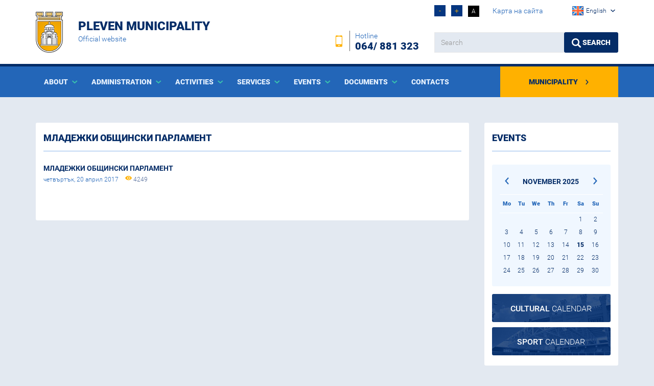

--- FILE ---
content_type: text/html; charset=UTF-8
request_url: https://www.pleven.bg/en/mladezhki-obshtinski-parlament
body_size: 4525
content:
<!DOCTYPE html>
<html lang="en" itemscope itemtype="http://schema.org/WebPage">
<head>
    <meta charset="utf-8">
    <base href="https://www.pleven.bg/"/>

    <meta name="keywords" content="Pleven Municipality"/>
    <meta name="description" content="Pleven Municipality"/>
    <meta name="viewport" content="width=device-width, initial-scale=1.0,maximum-scale=1.0"/>

    <meta itemprop="name" content="Младежки Общински Парламент | Pleven Municipality"/>
    <meta itemprop="description" content="Pleven Municipality"/>
    <meta itemprop="image"
          content="https://www.pleven.bg/assets/images/logo.png"/>

    <meta name="twitter:card" content="summary"/>
    <meta name="twitter:site" content="https://www.pleven.bg/"/>
    <meta name="twitter:title" content="Младежки Общински Парламент | Pleven Municipality"/>
    <meta name="twitter:description" content="Pleven Municipality"/>
    <meta name="twitter:creator" content=""/>
    <meta name="twitter:image:src"
          content="https://www.pleven.bg/assets/images/logo.png"/>

    <meta property="og:url" content="https://www.pleven.bg/en/mladezhki-obshtinski-parlament"/>
    <meta property="og:title" content="Младежки Общински Парламент | Pleven Municipality"/>
    <meta property="og:description" content="Pleven Municipality"/>
    <meta property="og:site_name" content="Pleven Municipality"/>
    <meta property="og:image"
          content="https://www.pleven.bg/assets/images/logo.png"/>
    <meta property="og:type" content="article"/>
    <meta property="article:author" content="https://www.facebook.com/Pleven.municipality"/>

    <title>Младежки Общински Парламент | Pleven Municipality</title>

    <link rel="apple-touch-icon" sizes="180x180" href="assets/images/icons/favicon/apple-touch-icon.png">
    <link rel="icon" type="image/png" sizes="32x32" href="assets/images/icons/favicon/favicon-32x32.png">
    <link rel="icon" type="image/png" sizes="194x194" href="assets/images/icons/favicon/favicon-194x194.png">
    <link rel="icon" type="image/png" sizes="192x192" href="assets/images/icons/favicon/android-chrome-192x192.png">
    <link rel="icon" type="image/png" sizes="16x16" href="assets/images/icons/favicon/favicon-16x16.png">
    <link rel="manifest" href="assets/images/icons/favicon/site.webmanifest">
    <link rel="mask-icon" href="assets/images/icons/favicon/safari-pinned-tab.svg" color="#efc500">
    <link rel="shortcut icon" href="assets/images/icons/favicon/favicon.ico">
    <meta name="msapplication-TileColor" content="#efc500">
    <meta name="msapplication-TileImage" content="assets/images/icons/favicon/mstile-144x144.png">
    <meta name="msapplication-config" content="assets/images/icons/favicon/browserconfig.xml">
    <meta name="theme-color" content="#ffffff">
	<link rel="stylesheet" href="assets/css/styles.css?ver=1.0.16" type="text/css" />
<link rel="stylesheet" href="assets/css/imagelightbox.css" type="text/css" />
<link rel="stylesheet" href="assets/css/generics.css" type="text/css" />
<link rel="stylesheet" href="assets/css/owl.carousel.css" type="text/css" />
<link rel="stylesheet" href="assets/css/owl.transitions.css" type="text/css" />
</head>

<body>
<header>
    <div class="header">
        <div class="container">
            <div class="row">
                <div class="col-md-4 col-sm-6 col-xs-7">
                    <a class="logo-wrapper" href="en/" title="Младежки Общински Парламент | Pleven Municipality">
                        <img class="logo" src="assets/images/logo.png" alt="Pleven Municipality">
                        <h1>Pleven Municipality</h1>
                        <p class="small">Official website</p>
                    </a>
                </div>
                <div class="col-xs-5 col-sm-6 hidden-lg hidden-md">
                    <div class="mobile-top-nav">
                        <ul class="clearfix">
                            <li><a href=""><span class="icon-icon-home"></span><span class="sr-only">Начална страница</span></a></li>
                            <li><a href="en/obratna-vrazka"><span class="icon-close-envelope"></span><span class="sr-only">Контакти</span></a>
                            </li>
														                                <li><a href="bg/mladezhki-obshtinski-parlament"><img
                                                src="assets/images/flag-bg.png" alt="Избери Български език"></a></li>
							                        </ul>
                    </div>
                </div>
                <div class="col-md-8 hidden-sm hidden-xs">

                    <div class="row">
                        <div class="col-md-6">
                            <div class="phone">
                                <p class="pull-right">Hotline<br><span>064/ 881 323</span></p>
                                <span class="icon-Phone pull-right"></span>
                            </div>
                        </div>

                        <div class="col-md-6">
                            <div class="font-controls m-t-10 m-b-30">
                                <a class="font-down">-</a>
                                <a class="font-up">+</a>
                                <a class="font-icon high-contrast" data-state="0">A</a>
                                <a href="en/pages/sitemap/32" class="m-l-15">Карта на сайта</a>
								

<div class="dropdown pull-right select-lang">


<button id="dLabel" type="button" data-toggle="dropdown" aria-haspopup="true" aria-expanded="false">

  <img src="assets/images/flag-en.png" class="pull-left" alt="en"> <span class="hidden-md">English</span> <span class="icon-arrow_down"></span>

</button>

<ul class="dropdown-menu" role="menu" aria-labelledby="dLabel">

    		<li role="menuitem">
		<a href="bg/mladezhki-obshtinski-parlament">
			<img src="assets/images/flag-bg.png" alt="bg" /> Български		</a>
	</li>
	    	  
</ul>

</div>

                            </div>

                            <form action="en/pages/search" method="post" class="form-search">
                                <div class="input-group">
                                    <label for="search-form" class="sr-only text-white">търсене</label>
                                    <input id="search-form" class="form-control" type="text" name="search" placeholder="Search" title="Search"/>
                                    <span class="input-group-btn">
                                        <button type="submit" class="btn btn-primary"><span class="icon-search"></span> Search</button>
                                    </span>
                                </div>
                            </form>
                        </div>
                    </div>
                </div>
            </div>
        </div>

    </div>

    <nav>
        <div class="container">
            <div class="row">
                <div class="navbar-header collapsed" data-toggle="collapse" data-target="#navbar" aria-expanded="false" aria-controls="navbar" role="navigation">
                    <button type="button" class="navbar-toggle collapsed" data-toggle="collapse" data-target="#navbar"
                            aria-expanded="false" aria-controls="navbar">
                        <span class="sr-only">Toggle navigation</span>
                        <span class="icon-bar"></span>
                        <span class="icon-bar"></span>
                        <span class="icon-bar"></span>
                    </button>
                    <p class="navbar-brand hidden-md hidden-lg">Show menu</p>
                </div>
                <div id="navbar" class="navbar-collapse collapse">
					
<ul class='main-menu pull-left'>
<li id="item-263" class="dropdown"><a href="#" class="dropdown-toggle" data-toggle="dropdown" role="button" aria-haspopup="true" aria-expanded="false" >About </a>
<ul class='dropdown-menu'>
<li id="item-238" class="dropdown"><a href="en/more-about-pleven" >More about Pleven</a></li>
<li id="item-487" class=""><a href="en/historical-overview" > Historical overview</a></li>
<li id="item-276" class=""><a href="en/sights-monuments-and-museums" >Sights, monuments and museums</a></li>
<li id="item-488" class="dropdown"><a href="en/festivities-and-celebrations" >Festivities and celebrations</a></li>
<li id="item-490" class="dropdown"><a href="en/gallery" >Gallery</a></li>
<li id="item-491" class=""><a href="en/we-are-proud-of-them" >We are proud of them ...</a></li>
<li id="item-241" class=""><a href="en/ex-mayors" >Mayors</a></li>
<li id="item-240" class=""><a href="en/honorary-citizens" >Honorary citizens</a></li>
<li id="item-435" class=""><a href="en/twin-towns" >Twin towns</a></li>
</ul>
</li>
<li id="item-234" class="dropdown"><a href="#" class="dropdown-toggle" data-toggle="dropdown" role="button" aria-haspopup="true" aria-expanded="false" >Administration </a>
<ul class='dropdown-menu'>
<li id="item-243" class="dropdown"><a href="en/mayor" >Mayor</a></li>
<li id="item-244" class="dropdown"><a href="en/deputy-mayors-of-pleven-municipality" >Deputy mayors</a></li>
<li id="item-281" class=""><a href="en/secretary" >Secretary</a></li>
<li id="item-282" class=""><a href="en/chief-architect" >Chief Architect</a></li>
<li id="item-265" class=""><a href="en/administration" >Administration</a></li>
<li id="item-495" class=""><a href="en/mayors-and-deputy-mayors-of-the-cities-towns-of-the-pleven-municipality-2015-2019" >Mayors and deputy mayors</a></li>
<li id="item-492" class=""><a href="en/structure" >Structure</a></li>
<li id="item-493" class=""><a href="en/documents" >Documents</a></li>
</ul>
</li>
<li id="item-288" class="dropdown"><a href="#" class="dropdown-toggle" data-toggle="dropdown" role="button" aria-haspopup="true" aria-expanded="false" >Activities </a>
<ul class='dropdown-menu'>
<li id="item-289" class=""><a href="en/culture" >Culture</a></li>
<li id="item-290" class="dropdown"><a href="en/education" >Education</a></li>
<li id="item-291" class=""><a href="en/finance-and-economy" >Finance and economy</a></li>
<li id="item-292" class=""><a href="en/health-and-social-activities" >Health and social work</a></li>
<li id="item-293" class=""><a href="en/eu-projects" >EU projects</a></li>
<li id="item-294" class=""><a href="en/sport-and-youth-activities" >Sports and Youth Activities</a></li>
<li id="item-295" class=""><a href="en/tourism" >Tourism</a></li>
<li id="item-296" class=""><a href="en/ecology" >Ecology</a></li>
<li id="item-299" class=""><a href="en/local-taxes-and-fees" >Local taxes and fees</a></li>
<li id="item-297" class=""><a href="en/urbanization-and-construction" >Urbanization and Construction</a></li>
<li id="item-298" class=""><a href="en/public-order-and-security" >Public order and security</a></li>
<li id="item-506" class=""><a href="en/municipal-property" >Municipal property</a></li>
</ul>
</li>
<li id="item-235" class="dropdown"><a href="#" class="dropdown-toggle" data-toggle="dropdown" role="button" aria-haspopup="true" aria-expanded="false" >Services </a>
<ul class='dropdown-menu'>
<li id="item-287" class=""><a href="en/civil-status" >Civil status</a></li>
<li id="item-264" class=""><a href="en/administrativni-uslugi" >Administrative services</a></li>
<li id="item-269" class=""><a href="en/complex-administrative-services" >Complex administrative services</a></li>
<li id="item-268" class=""><a href="en/online-services" >Online services</a></li>
<li id="item-270" class="dropdown"><a href="bg/" >Other services and information</a></li>
</ul>
</li>
<li id="item-237" class="dropdown"><a href="#" class="dropdown-toggle" data-toggle="dropdown" role="button" aria-haspopup="true" aria-expanded="false" >Events </a>
<ul class='dropdown-menu'>
<li id="item-260" class=""><a href="http://radio.pleven.bg/" >Newspaper and radio</a></li>
<li id="item-261" class=""><a href="en/invest-in-pleven" >Invest in Pleven</a></li>
<li id="item-726" class=""><a href="bg/pleven-v-snimki-2018" >Pleven in pictures 2018</a></li>
</ul>
</li>
<li id="item-236" class="dropdown"><a href="#" class="dropdown-toggle" data-toggle="dropdown" role="button" aria-haspopup="true" aria-expanded="false" >Documents </a>
<ul class='dropdown-menu'>
<li id="item-253" class=""><a href="en/naredbi" >Regulations</a></li>
<li id="item-254" class=""><a href="en/pravilnitsi" >Rules</a></li>
<li id="item-255" class=""><a href="en/programi-i-strategii" >Programs and strategies</a></li>
<li id="item-256" class=""><a href="en/vatreshni-pravila" >Internal regulations</a></li>
<li id="item-257" class=""><a href="#" >Orders</a></li>
<li id="item-258" class=""><a href="en/byudzhet" >Budget</a></li>
<li id="item-259" class=""><a href="en/godishni-finansovi-otcheti" >Annual financial statements</a></li>
</ul>
</li>
<li id="item-267" class=""><a href="en/contact-us" >Contacts</a></li>
</ul>
                    <ul class="main-menu main-menu-right pull-right">
                        <li class="obstinski-savet"><a href="http://obs.pleven.bg/">Municipality                                <span class="icon-arrow_right"></span></a></li>
                    </ul>
                </div><!--/.nav-collapse -->
            </div>
        </div><!--/.container-fluid -->
    </nav>

</header>

<main>



<div class="container">
    <div class="row">

    <div class="col-md-9">
        <section class="white-box news-articles">
            <h1 class="main-heading">Младежки Общински Парламент</h1>

            
                        <article>
                <h2 class="secondary-heading single-line"><a href="en/mladezhki-obshtinski-parlament/mladezhki-obshtinski-parlament">МЛАДЕЖКИ ОБЩИНСКИ ПАРЛАМЕНТ</a></h2>
                <p class="date"><time datetime="2017-04-20">четвъртък, 20 април 2017</time> <span class="icon-eye"></span> 4249</p>
                <p></p>
            </article>
                        <div class="gray-border"></div>
                    </section>
    </div>

    <aside class="col-md-3">
    
    
    
    <div class="box-calendar">
        <h2 class="main-heading">Events</h2>
        
<div class="calendar">
    <table>

<thead><tr>
<th><a href="2025/10"><span class="icon-arrow_left"></span><span class="sr-only">Предишен месец</span></a></th>
<th colspan="5">November&nbsp;2025</th>
<th><a href="2025/12"><span class="icon-arrow_right"></span><span class="sr-only">Следващ месец</span></a></th>
</tr></thead>

<tr>
<td>Mo</td><td>Tu</td><td>We</td><td>Th</td><td>Fr</td><td>Sa</td><td>Su</td>
</tr>

<tr>
<td>&nbsp;</td><td>&nbsp;</td><td>&nbsp;</td><td>&nbsp;</td><td>&nbsp;</td><td><div class="day">1</div></td><td><div class="day">2</div></td>
</tr>

<tr>
<td><div class="day">3</div></td><td><div class="day">4</div></td><td><div class="day">5</div></td><td><div class="day">6</div></td><td><div class="day">7</div></td><td><div class="day">8</div></td><td><div class="day">9</div></td>
</tr>

<tr>
<td><div class="day">10</div></td><td><div class="day">11</div></td><td><div class="day">12</div></td><td><div class="day">13</div></td><td><div class="day">14</div></td><td><div class="day highlight">15</div></td><td><div class="day">16</div></td>
</tr>

<tr>
<td><div class="day">17</div></td><td><div class="day">18</div></td><td><div class="day">19</div></td><td><div class="day">20</div></td><td><div class="day">21</div></td><td><div class="day">22</div></td><td><div class="day">23</div></td>
</tr>

<tr>
<td><div class="day">24</div></td><td><div class="day">25</div></td><td><div class="day">26</div></td><td><div class="day">27</div></td><td><div class="day">28</div></td><td><div class="day">29</div></td><td><div class="day">30</div></td>
</tr>

</table></div>
        <a href="" class="image-wrapper">
            <img src="assets/images/culture_calendar.jpg" alt="">
            <div class="image-hover"><p><strong>Cultural</strong> calendar</p></div>
        </a>

        <a href="en/sporten-kalendar" class="image-wrapper">
            <img src="assets/images/sport_calendar.jpg" alt="">
            <div class="image-hover"><p><strong>Sport</strong> calendar</p></div>
        </a>

    </div>

    <div class="box-newsletter-wrapper">
        <div class="box-newsletter">
            <h3>Learn first to be informed</h3>
            <form action="en/newsletters/subscribe" method="post" class="form-search" id="newsletter-form">
                <label for="subscribe_mail">Subscribe for all the latest news, events, announcements and messages from Pleven municipality.</label>
                <div class="input-group">
                    <input class="form-control" type="text" name="subscribe_mail" id="subscribe_mail" placeholder="Enter e-mail:" required>
                    <span class="input-group-btn">
                        <button type="submit" class="btn btn-yellow">Sign me up</button>
                    </span>
                </div>
                <label class="error"><span class="sr-only">error label</span></label>
            </form>

        </div>
    </div>   

    <div class="aside-menu">
        <ul>
            <li class=""><a href="https://www.pleven.bg/bg/profil-na-kupuvacha" data-target="#cat-32"><span class="icon-profilet"></span>&nbsp; Buyer profile</a></li>
            <li class=""><a href="en/obyavleniya" data-target="#cat-33"><span class="icon-Signing"></span>&nbsp; Announcements</a></li>
            <li class="active"><a href="https://www.pleven.bg/bg/administrativni-uslugi" data-target="#cat-34"><span class="icon-Administration"></span>&nbsp; Administrative services</a></li>
            <li class=""><a href="https://www.pleven.bg/bg/onlayn-uslugi" data-target="#cat-35"><span class="icon-cogwheel"></span>&nbsp; E-services</a></li>
            <li class=""><a href="en/mestni-danatsi-i-taksi" data-target="#cat-36"><span class="icon-Wallet"></span>&nbsp; Local taxes and fees</a></li>
        </ul>
    </div>
    
    
</aside>
        
    </div>
</div>

</main>

<footer>
    <div class="footer-box">
        <div class="container">
                
            <div class="row">
                
                <div class="footer-contacts col-md-3 col-sm-4">
                    <div class="logo-footer clearfix">
                        <a href="">
                            <img src="assets/images/logo.png" alt="">
                            <h1>Pleven Municipality</h1>
                            <p>Official website</p>
                        </a>
                    </div>
                    <p>
                        5800 Pleven, Square "Vazrajdane" №2<br>Headquarters: 064 881 200<br>Fax: 064 844 230<br>                        E-mail: <a href="mailto:mayor@pleven.bg">mayor@pleven.bg</a>
                    </p>
                </div>

                <div class="col-md-3 hidden-sm hidden-xs">
                    <div class="phone clearfix">
                        <span class="icon-Phone pull-left"></span>
                        <p class="pull-left">Hotline<br><span>064/ 881 323</span></p>
                    </div>
                </div>

                <div class="col-md-3 col-sm-4 hidden-xs footer-nav">
                    
<ul class='list-unstyled'>
<li id="item-367" class=""><a href="en/administration" >Administration</a></li>
<li id="item-368" class=""><a href="bg/uslugi" >Services</a></li>
<li id="item-369" class=""><a href="bg/dokumenti" >Documents</a></li>
<li id="item-370" class=""><a href="bg/aktualno" >Events</a></li>
<li id="item-371" class=""><a href="/" >Careers</a></li>
<li id="item-372" class=""><a href="bg/obratna-vrazka" >Contacts</a></li>
</ul>
                </div>
                <div class="col-md-3 col-sm-4 hidden-xs footer-nav">
                    
<ul class='list-unstyled'>
<li id="item-373" class=""><a href="/" >Buyer profile</a></li>
<li id="item-379" class=""><a href="/" >Announcements</a></li>
<li id="item-380" class=""><a href="/" >Tenders</a></li>
<li id="item-381" class=""><a href="/" >Administrative services</a></li>
<li id="item-382" class=""><a href="/" >Orders from mayor</a></li>
<li id="item-383" class=""><a href="/" >Careers</a></li>
</ul>
                </div>

            </div>

        </div>
    </div>
    
    <div class="footer-line">
        <div class="container">
            <div class="pull-left">
                <p class="copyright"><strong><span class="text-uppercase">Pleven Municipality</span></strong> © 2025. All rights reserved.</p>|
                <ul class="list-unstyled">
                    <li><a href="en/protection-of-personal-data">Protection of personal data</a></li>
                    <!--<li><a href="">Terms of Use</a></li>-->
					<li><a href="en/dostapnost-na-sadarzhanieto">Accessibility to the content</a></li>
                    <li><a href="http://pleven.bg/webmail" target="_blank">Web Mail</a></li>
                </ul>
            </div>
            <div class="pull-right">
                <p>Website and Support: <a href="http://www.nksoftware.net" target="_blank"><strong>NK Software</strong></a></p>
            </div>
        </div>
    </div>
</footer>

<script src="assets/js/jquery-1.11.3.min.js" ></script>
<script src="assets/js/bootstrap.min.js" ></script>
<script src="assets/js/slick.min.js" ></script>
<script src="assets/js/scripts.js?v=1.2" ></script>
<script src="assets/js/owl.carousel.min.js" ></script>
<script src="assets/js/jquery.form.js" ></script>
<script src="assets/js/jquery.validate.min.js" ></script>
<script src="assets/js/imagelightbox.min.js" ></script>
<script src="assets/js/messages_bg.js" ></script>

</body>
</html>


--- FILE ---
content_type: application/javascript
request_url: https://www.pleven.bg/assets/js/scripts.js?v=1.2
body_size: 2276
content:
$(document).ready(function () {

    function createCookie(name, value, days) {
        var expires;

        if (days) {
            var date = new Date();
            date.setTime(date.getTime() + (days * 24 * 60 * 60 * 1000));
            expires = "; expires=" + date.toGMTString();
        } else {
            expires = "";
        }
        document.cookie = encodeURIComponent(name) + "=" + encodeURIComponent(value) + expires + "; path=/";
    }

    function readCookie(name) {
        var nameEQ = encodeURIComponent(name) + "=";
        var ca = document.cookie.split(';');
        for (var i = 0; i < ca.length; i++) {
            var c = ca[i];
            while (c.charAt(0) === ' ') c = c.substring(1, c.length);
            if (c.indexOf(nameEQ) === 0) return decodeURIComponent(c.substring(nameEQ.length, c.length));
        }
        return null;
    }

    function eraseCookie(name) {
        createCookie(name, "", -1);
    }

    function highContrast(state) {
        if (!state) {
            createCookie('contrast', 1, 0);
            $('.high-contrast').data('state', 1);
            $("head link[rel='stylesheet']").last().after('<link rel="stylesheet" type="text/css" media="all" href="assets/css/high-contrast.css" id="high-contrast" />');
        } else {
            eraseCookie('contrast');
            $('.high-contrast').data('state', 0);
            $(document).find("#high-contrast").remove();
        }
    }

    $(document).on('click', '.high-contrast', function (e) {
        e.preventDefault();
        var state = $(this).data('state');
        highContrast(state);
    });

    var high_contrast = readCookie('contrast');
    if (high_contrast) {
        highContrast(0);
    }


    $('.font-down').click(function (e) {
        e.preventDefault();
        var fontSizeText = parseInt($(".white-box").css("font-size"));
        if (fontSizeText > 10) {
            fontSizeText = fontSizeText - 2;
            $('.white-box').css("font-size", fontSizeText);
        }
    });

    $('.font-up').click(function (e) {
        e.preventDefault();
        var fontSizeText = parseInt($(".white-box").css("font-size"));
        if (fontSizeText < 50) {
            fontSizeText = fontSizeText + 2;
            $('.white-box').css("font-size", fontSizeText);
        }
    });

    $('.font-reset').click(function (e) {
        e.preventDefault();
        var fontSizeText = parseInt($("body").css("font-size"));
        $('.white-box').css("font-size", fontSizeText);
    });


    $('.nav-tabs > li > a').hover(function () {
        $(this).tab('show');
    });


    $("#newsletter-form").validate({
        submitHandler: function (form) {
            if (grecaptcha.getResponse()) {
                $(form).ajaxSubmit({
                    beforeSubmit: _sbefore,
                    success: _safter
                });
            } else {
                // 1) Before sending we must validate captcha
                grecaptcha.reset();
                grecaptcha.execute();
            }
        },
        rules: {
            subscribe_mail: {
                required: true,
                email: true
            }
        }
    });

    function _safter(responseText, statusText, xhr, $form) {
        var obj = jQuery.parseJSON(responseText);
        if (obj.status == 'success') {
            $form.find('input').val('');
            $form.find('.error').html(obj.data).show();
        } else {
            $form.find('.error').html(obj.data).show();
        }
    }

    function _sbefore(formData, jqForm, options) {

    }


    var lightbox_selector = 'a.image-lightbox';
    var lightbox_instance = $(lightbox_selector).imageLightbox({
        onStart: function () {
            overlayOn();
            closeButtonOn(lightbox_instance);
            arrowsOn(lightbox_instance, lightbox_selector);
        },
        onEnd: function () {
            overlayOff();
            captionOff();
            closeButtonOff();
            arrowsOff();
            activityIndicatorOff();
        },
        onLoadStart: function () {
            captionOff();
            activityIndicatorOn();
        },
        onLoadEnd: function () {
            captionOn();
            activityIndicatorOff();
            $('.imagelightbox-arrow').css('display', 'block');
        }
    });

    //gallery lightbox one page
    var attrs = {};
    var classes = $("a[data-imagelightbox]").map(function (indx, element) {
        var key = $(element).attr("data-imagelightbox");
        attrs[key] = true;
        return attrs;
    });
    var attrsName = Object.keys(attrs);
    attrsName.forEach(function (entry) {
        var selector = 'a[data-imagelightbox="' + entry + '"]';
        var instance = $("[data-imagelightbox='" + entry + "']").imageLightbox({
            onStart: function () {
                overlayOn();
                closeButtonOn(instance);
                arrowsOn(instance, selector);
            },
            onEnd: function () {
                overlayOff();
                captionOff();
                closeButtonOff();
                arrowsOff();
                activityIndicatorOff();
            },
            onLoadStart: function () {
                captionOff();
                activityIndicatorOn();
            },
            onLoadEnd: function () {
                captionOn();
                activityIndicatorOff();
                $('.imagelightbox-arrow').css('display', 'block');
            }
        });
    });
    //end gallery lightbox one page

    $(".main-menu > .dropdown").mouseleave(function () {
        if ($(window).width() > 970) {
            $(".dropdown").removeClass("open");
        }
    });


    $('#banners-slider').owlCarousel({
        items: 5,
        navigation: true,
        pagination: false,
        slideSpeed: 500,
        paginationSpeed: 400,
        autoPlay: false,
        stopOnHover: true,
        navigationText: false,
        transitionStyle: "fade"
    });

    $('#about-slider').slick({
        infinite: false,
        slidesToShow: 4,
        slidesToScroll: 1,
        focusOnSelect: true,
        accessibility: false,

        prevArrow: $('.box-about .slick-prev'),
        nextArrow: $('.box-about .slick-next'),
        responsive: [
            {
                breakpoint: 1000,
                settings: {
                    slidesToShow: 4,
                    infinite: true,
                }
            },
            {
                breakpoint: 900,
                settings: {
                    slidesToShow: 3,
                }
            },
            {
                breakpoint: 600,
                settings: {
                    slidesToShow: 2,
                }
            },
            {
                breakpoint: 480,
                settings: {
                    slidesToShow: 1,
                }
            }
        ]
    });


    if ($('#owl-slider').length > 0) {
        $owlContainer = $('#owl-slider');
        $owlSlides = $owlContainer.children('div');
        $owlOptions = {
            navigation: false,
            pagination: true,
            slideSpeed: 500,
            paginationSpeed: 400,
            singleItem: true,
            autoPlay: 5000,
            stopOnHover: true,
            navigationText: false,
            transitionStyle: "fade"
        };

        if ($owlSlides.length > 1) {
            $owlContainer.owlCarousel(
                $owlOptions
            );
        } else {
            $owlOptions['autoPlay'] = false;
            $owlContainer.owlCarousel(
                $owlOptions
            );
        }
    }


    if ($(window).width() <= 992) {
        $('a.dropdown-toggle').click(function (e) {
            e.stopPropagation();
            $('ul.dropdown-menu.dropdown-open').not($(this).next('ul')).removeClass("dropdown-open");
            $(this).next('ul').toggleClass("dropdown-open");
        });
        $('a.dropdown-toggle').click(function (e) {
            e.preventDefault();
        });
    }


    //Main slider
    if ($('#main-slider').length > 0) {
        $('#main-slider').slick({
            arrows: true,
            prevArrow: "<i class='icon-arrow-left'></i>",
            nextArrow: "<i class='icon-arrow-right'></i>",
            responsive: [
                {
                    breakpoint: 767,
                    settings: {
                        dots: true
                    }
                }
            ]
        });
    }

    //Side menu
    $('.side-menu li ul').find('.active').closest('.parent').addClass('active');

    //Calendar
    $(document).on("click", '.calendar>table th a', function (e) {
        e.preventDefault();
        $.get("bg/ajax/calendar/" + $(this).attr("href"), function (calendara) {
            $('.calendar table').remove();
            $(".calendar").prepend(calendara);
        });
    });

    //START Poll
    $(document).on('touchstart click', '#vote', function (e) {
        e.preventDefault();
        if (!$('#tab_vote').is(":visible")) {
            $('#tab_results').fadeOut('slow', function () {
                $('#tab_vote').fadeIn('slow');
            });
            return;
        }

        if ($('form#poll input[type="radio"]:checked').length > 0) {
            $.post($("form#poll").attr('action'), $("form#poll").serialize(), function (data) {
                $('#results').trigger('click');
            });
        }
    });

    $(document).on('touchstart click', '#results', function (e) {
        e.preventDefault();
        if ($('#tab_results').is(":visible")) {
            return;
        }
        $('#tab_vote').fadeOut('slow', function () {
            $('#tab_results').fadeIn('slow');
            var html = '';
            var percent = 0;

            $.getJSON('bg/polls/results/' + $('input[name="poll_id"]').val(), function (data) {
                $.each(data.answers, function (i, value) {
                    percent = ((value.count > 0 && data.total > 0 ? (value.count / data.total) : 0) * 100);
                    if (percent % 1 != 0) {
                        percent = percent.toFixed(2);
                    }
                    html += '<p>' + value.answer_title + '</p>';
                    html += '<div class="progress">';
                    html += '<div class="progress-bar progress-bar-success progress-bar-striped active"  role="progressbar" aria-valuenow="' + percent + '" aria-valuemin="0" aria-valuemax="100" style="width: ' + percent + '%">';
                    html += '</div>';
                    html += '</div>';
                    html += '<div class="percent">' + percent + '%</div>';
                });
                html += '<strong>Общо гласували: ' + data.total + '</strong>';
                $('#tab_results').html(html);
            });
        });
    });
    //END Poll

    //FONT CHANGE
    $(document).on('touchstart click', '.search-wrapper button[type="button"]', function (e) {
        var direction = $(this).data('direction');
        var box = $('.white-box');
        var selectors = {
            p: $('.white-box p'),
            main_h: $('.white-box .main-heading'),
            secondary_h: $('.white-box .secondary-heading')
        }
        var size = selectors.p.css('font-size').split('px')[0];

        if (direction === 'up' && size < 24) {
            $.each(selectors, function (k, v) {
                var _size = v.css('font-size').split('px')[0];
                v.css('font-size', ++_size);
            });
        } else if (direction === 'down' && size > 10) {
            $.each(selectors, function (k, v) {
                var _size = v.css('font-size').split('px')[0];
                v.css('font-size', --_size);
            });
        }

    });

    //Gallery
    // var gallery = $('.gallery');
    // if (gallery.length > 0)
    // {
    //     gallery.imagesLoaded( function(){
    //         gallery.masonry({
    //             itemSelector: '.col-md-4',
    //             columnWidth: '.col-md-4',
    //             percentPosition: true
    //         });
    //     });
    // }

    //Moible search
    $('#mobile-search').submit(function () {
        if ($('input[name="mobile-search"]', this).val() === "" || !$('#mobile-search').hasClass('active')) {
            $('#mobile-search').addClass('active');
            setTimeout(function () {
                $('input[name="mobile-search"]').focus();
            }, 400);
            return false;
        }
        return true;
    });
    $('input[name="mobile-search"]').focusout(function () {
        if ($('#mobile-search:focus').length === 0) {
            $('#mobile-search').removeClass('active');
        }
    });

    //Mobile footer slider
    if ($(window).width() < 768 && $('#slider-images').length > 0) {
        $('#slider-images').slick({
            arrows: true,
            dots: true,
            prevArrow: "<i class='icon-arrow-left'></i>",
            nextArrow: "<i class='icon-arrow-right'></i>",
            slidesToShow: 2,
            slidesToScroll: 2
        });
    }

    $('footer .images').slick({
        responsive: [
            {
                breakpoint: 767,
                settings: "unslick"
            },
            {
                breakpoint: 991,
                settings: {
                    arrows: false,
                    slidesToShow: 2,
                    slidesToScroll: 2
                }
            },
            {
                breakpoint: 1199,
                settings: {
                    arrows: false,
                    slidesToShow: 3,
                    slidesToScroll: 3
                }
            },
            {
                breakpoint: 4000,
                settings: "unslick"
            }
        ]
    });


});
